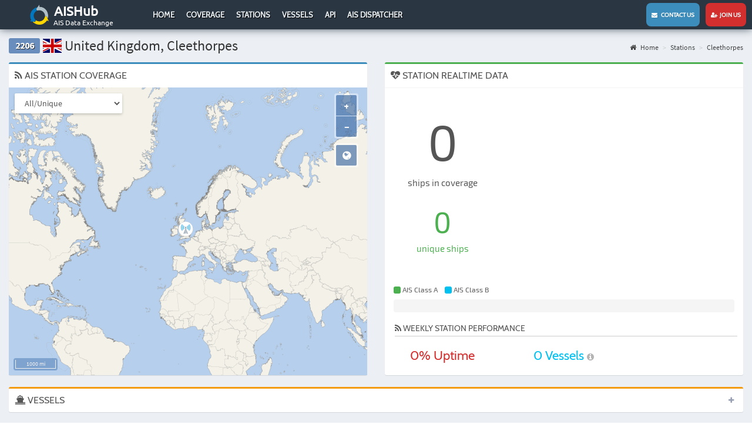

--- FILE ---
content_type: application/javascript
request_url: https://www.aishub.net/assets/37ba9f7/js/dialog.min.js?v=1617177412
body_size: 903
content:
/*!
 * @package   yii2-dialog
 * @author    Kartik Visweswaran <kartikv2@gmail.com>
 * @copyright Copyright &copy; Kartik Visweswaran, Krajee.com, 2014 - 2017
 * @version   1.0.3
 *
 * Provides a polyfill for javascript native alert, confirm, and prompt boxes. The BootstrapDialog will be used if
 * available or needed, else the javascript native dialogs will be rendered.
 *
 * Author: Kartik Visweswaran
 * Copyright: 2015, Kartik Visweswaran, Krajee.com
 * For more JQuery plugins visit http://plugins.krajee.com
 * For more Yii related demos visit http://demos.krajee.com
 */var KrajeeDialog;!function(){"use strict";var t,o;t=function(t,o){try{return window[t](o)}catch(e){return"confirm"===t?!0:null}},o=function(t){return"object"==typeof t?t:{}},KrajeeDialog=function(t,e,a){var n=this;a=a||{},n.useBsDialog=t,n.options=o(e),n.defaults=o(a)},KrajeeDialog.prototype={constructor:KrajeeDialog,usePlugin:function(){return this.useBsDialog&&!!window.BootstrapDialog},getOpts:function(t){var o=this;return window.jQuery.extend(!0,{},o.defaults[t],o.options)},_dialog:function(o,e,a){var n,i,l=this;if("function"!=typeof a)throw"Invalid callback passed for KrajeeDialog."+o;return l.usePlugin()?"prompt"===o?void l.bdPrompt(e,a):(n=l.getOpts(o),n.message=e,void("confirm"===o?(n.callback=a,window.BootstrapDialog.confirm(n)):window.BootstrapDialog.show(n))):(i=t(o,e),void(i&&a(i)))},alert:function(t,o){var e=this,a=e.getOpts("alert");e.usePlugin()?(a.message=t,a.callback=o,window.BootstrapDialog.alert(a)):window.alert(t)},confirm:function(t,o){this._dialog("confirm",t,o)},prompt:function(t,o){this._dialog("prompt",t,o)},dialog:function(t,o){this._dialog("dialog",t,o)},bdPrompt:function(t,o){var e,a,n,i,l,r,s,c=this,u="",d=c.getOpts("prompt");for(e=function(t){var e,a=t.getModalBody();e=a.find("input")[0].value||"",o(e),t.close()},a=function(t){t.close(),o(null)},n=[{id:"btn-cancel",label:"Cancel",cssClass:"btn btn-default",action:a},{id:"btn-ok",label:"Ok",cssClass:"btn btn-primary",action:e}],i=d.buttons||[],"object"==typeof t?(l=$(document.createElement("div")),r=$(document.createElement("input")),void 0===t.name&&r.attr("name","krajee-dialog-prompt"),void 0===t.type&&r.attr("type","text"),void 0===t["class"]&&r.addClass("form-control"),$.each(t,function(t,o){"label"!==t&&r.attr(t,o)}),void 0!==t.label&&(u='<label for="'+r.attr("name")+'" class="control-label">'+t.label+"</label>"),l.append(r),u+=l.html(),r.remove(),l.remove()):u=t,d.message=u,s=0;s<n.length;s++)i[s]=window.jQuery.extend(!0,{},n[s],i[s]);d.buttons=i,window.BootstrapDialog.show(d)}}}();